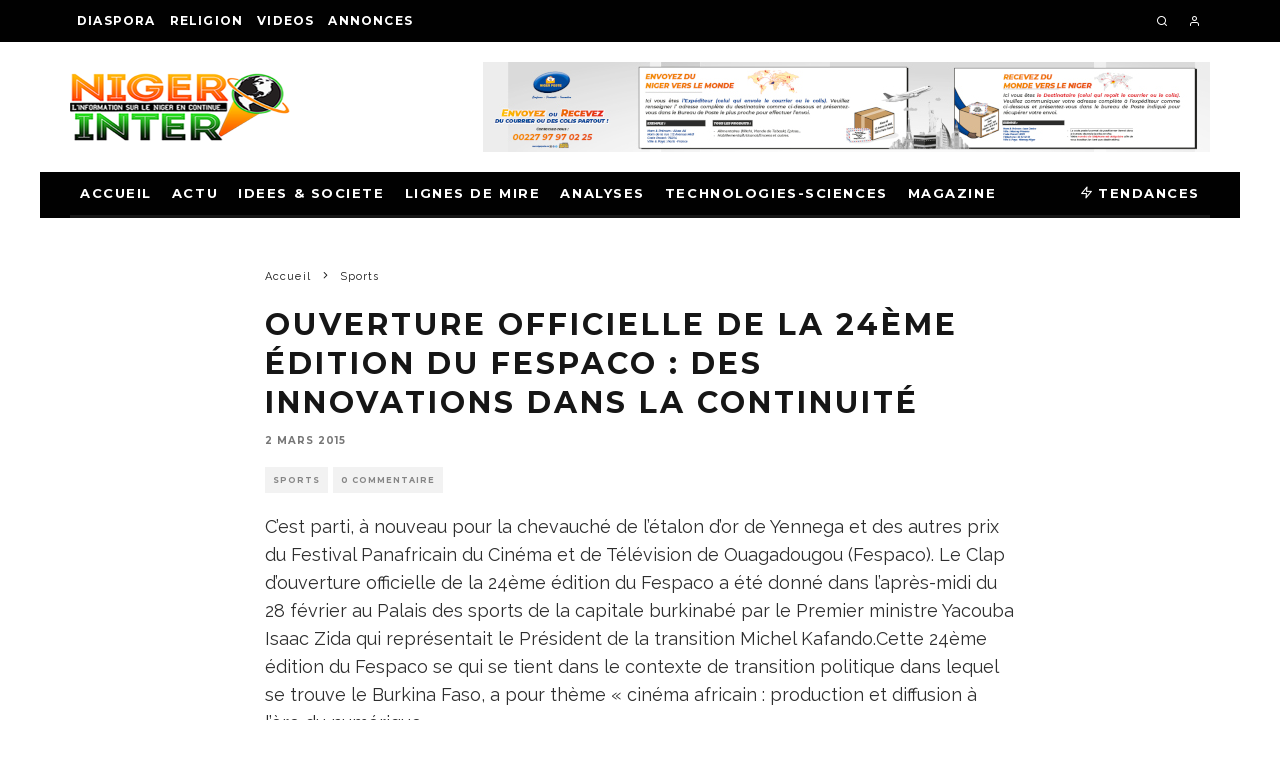

--- FILE ---
content_type: text/css
request_url: https://nigerinter.com/wp-content/themes/15zinechild/style.css?ver=6.9
body_size: -567
content:
/**
* Theme Name: 15Zine Child
* Description: 15Zine child theme.
* Author: Codetipi
* Template: 15zine
* Version: 1.0
*/
@media only screen and (min-width: 1020px)
.main-navigation {
    font-size: 13px;
}